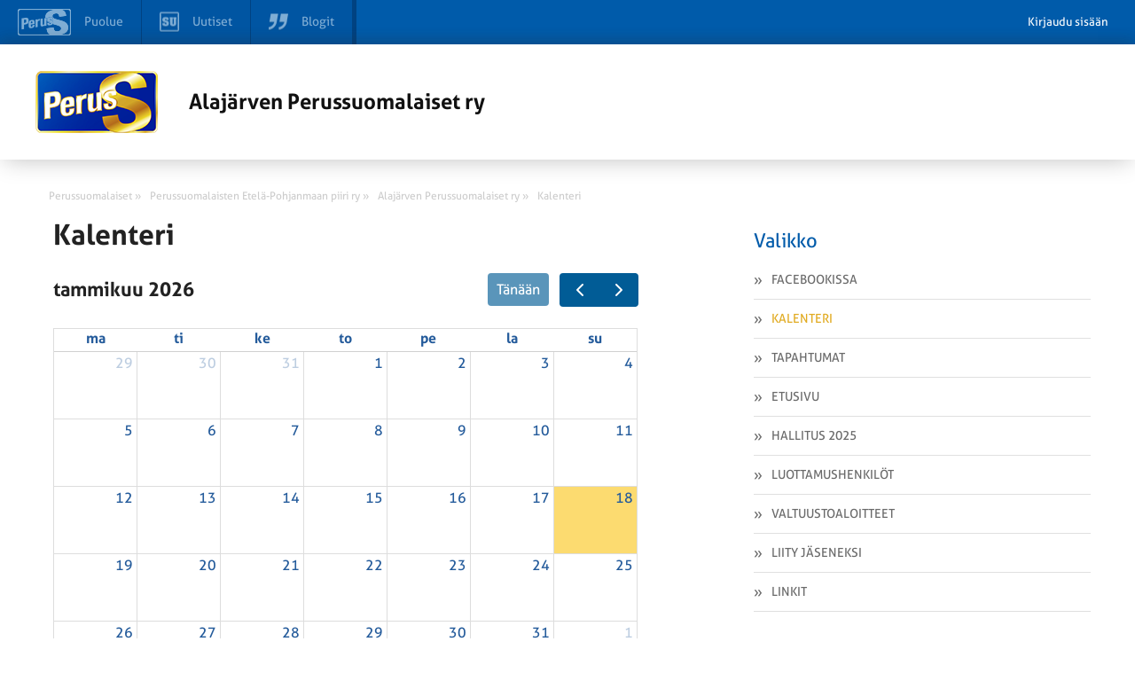

--- FILE ---
content_type: text/html; charset=UTF-8
request_url: https://alajarvi.perussuomalaiset.fi/kalenteri/
body_size: 7556
content:
<!DOCTYPE html>
<html>
<head>
	<meta charset="UTF-8">
	<title>Kalenteri - Alajärven Perussuomalaiset ry</title>
	<meta name='robots' content='index, follow, max-image-preview:large, max-snippet:-1, max-video-preview:-1' />

	<!-- This site is optimized with the Yoast SEO plugin v26.6 - https://yoast.com/wordpress/plugins/seo/ -->
	<title>Kalenteri - Alajärven Perussuomalaiset ry</title>
	<link rel="canonical" href="https://alajarvi.perussuomalaiset.fi/kalenteri/" />
	<script type="application/ld+json" class="yoast-schema-graph">{"@context":"https://schema.org","@graph":[{"@type":"WebPage","@id":"https://alajarvi.perussuomalaiset.fi/kalenteri/","url":"https://alajarvi.perussuomalaiset.fi/kalenteri/","name":"Kalenteri - Alajärven Perussuomalaiset ry","isPartOf":{"@id":"https://alajarvi.perussuomalaiset.fi/#website"},"datePublished":"2022-11-25T16:21:46+00:00","breadcrumb":{"@id":"https://alajarvi.perussuomalaiset.fi/kalenteri/#breadcrumb"},"inLanguage":"fi","potentialAction":[{"@type":"ReadAction","target":["https://alajarvi.perussuomalaiset.fi/kalenteri/"]}]},{"@type":"BreadcrumbList","@id":"https://alajarvi.perussuomalaiset.fi/kalenteri/#breadcrumb","itemListElement":[{"@type":"ListItem","position":1,"name":"Home","item":"https://alajarvi.perussuomalaiset.fi/"},{"@type":"ListItem","position":2,"name":"Kalenteri"}]},{"@type":"WebSite","@id":"https://alajarvi.perussuomalaiset.fi/#website","url":"https://alajarvi.perussuomalaiset.fi/","name":"Alajärven Perussuomalaiset ry","description":"Uusi Perussuomalaiset  -sivusto","potentialAction":[{"@type":"SearchAction","target":{"@type":"EntryPoint","urlTemplate":"https://alajarvi.perussuomalaiset.fi/?s={search_term_string}"},"query-input":{"@type":"PropertyValueSpecification","valueRequired":true,"valueName":"search_term_string"}}],"inLanguage":"fi"}]}</script>
	<!-- / Yoast SEO plugin. -->


<meta property="og:image" content="https://alajarvi.perussuomalaiset.fi/wp-content/themes/wp-piirisivusto/gfx/og-share-image.png" /><link rel='dns-prefetch' href='//tunnistus.perussuomalaiset.fi' />
<link rel='dns-prefetch' href='//code.jquery.com' />
<link rel='dns-prefetch' href='//fonts.googleapis.com' />
<link rel="alternate" title="oEmbed (JSON)" type="application/json+oembed" href="https://alajarvi.perussuomalaiset.fi/wp-json/oembed/1.0/embed?url=https%3A%2F%2Falajarvi.perussuomalaiset.fi%2Fkalenteri%2F" />
<link rel="alternate" title="oEmbed (XML)" type="text/xml+oembed" href="https://alajarvi.perussuomalaiset.fi/wp-json/oembed/1.0/embed?url=https%3A%2F%2Falajarvi.perussuomalaiset.fi%2Fkalenteri%2F&#038;format=xml" />
<style id='wp-img-auto-sizes-contain-inline-css' type='text/css'>
img:is([sizes=auto i],[sizes^="auto," i]){contain-intrinsic-size:3000px 1500px}
/*# sourceURL=wp-img-auto-sizes-contain-inline-css */
</style>
<link rel='stylesheet' id='gw-events-styles-css' href='https://alajarvi.perussuomalaiset.fi/wp-content/plugins/wp-gw-event-manager/includes/Assets/css/gw-events-styles.css?ver=6.9' type='text/css' media='all' />
<link rel='stylesheet' id='style-css' href='https://alajarvi.perussuomalaiset.fi/wp-content/themes/wp-piirisivusto/style.css?ver=6.9' type='text/css' media='all' />
<style id='wp-emoji-styles-inline-css' type='text/css'>

	img.wp-smiley, img.emoji {
		display: inline !important;
		border: none !important;
		box-shadow: none !important;
		height: 1em !important;
		width: 1em !important;
		margin: 0 0.07em !important;
		vertical-align: -0.1em !important;
		background: none !important;
		padding: 0 !important;
	}
/*# sourceURL=wp-emoji-styles-inline-css */
</style>
<style id='wp-block-library-inline-css' type='text/css'>
:root{--wp-block-synced-color:#7a00df;--wp-block-synced-color--rgb:122,0,223;--wp-bound-block-color:var(--wp-block-synced-color);--wp-editor-canvas-background:#ddd;--wp-admin-theme-color:#007cba;--wp-admin-theme-color--rgb:0,124,186;--wp-admin-theme-color-darker-10:#006ba1;--wp-admin-theme-color-darker-10--rgb:0,107,160.5;--wp-admin-theme-color-darker-20:#005a87;--wp-admin-theme-color-darker-20--rgb:0,90,135;--wp-admin-border-width-focus:2px}@media (min-resolution:192dpi){:root{--wp-admin-border-width-focus:1.5px}}.wp-element-button{cursor:pointer}:root .has-very-light-gray-background-color{background-color:#eee}:root .has-very-dark-gray-background-color{background-color:#313131}:root .has-very-light-gray-color{color:#eee}:root .has-very-dark-gray-color{color:#313131}:root .has-vivid-green-cyan-to-vivid-cyan-blue-gradient-background{background:linear-gradient(135deg,#00d084,#0693e3)}:root .has-purple-crush-gradient-background{background:linear-gradient(135deg,#34e2e4,#4721fb 50%,#ab1dfe)}:root .has-hazy-dawn-gradient-background{background:linear-gradient(135deg,#faaca8,#dad0ec)}:root .has-subdued-olive-gradient-background{background:linear-gradient(135deg,#fafae1,#67a671)}:root .has-atomic-cream-gradient-background{background:linear-gradient(135deg,#fdd79a,#004a59)}:root .has-nightshade-gradient-background{background:linear-gradient(135deg,#330968,#31cdcf)}:root .has-midnight-gradient-background{background:linear-gradient(135deg,#020381,#2874fc)}:root{--wp--preset--font-size--normal:16px;--wp--preset--font-size--huge:42px}.has-regular-font-size{font-size:1em}.has-larger-font-size{font-size:2.625em}.has-normal-font-size{font-size:var(--wp--preset--font-size--normal)}.has-huge-font-size{font-size:var(--wp--preset--font-size--huge)}.has-text-align-center{text-align:center}.has-text-align-left{text-align:left}.has-text-align-right{text-align:right}.has-fit-text{white-space:nowrap!important}#end-resizable-editor-section{display:none}.aligncenter{clear:both}.items-justified-left{justify-content:flex-start}.items-justified-center{justify-content:center}.items-justified-right{justify-content:flex-end}.items-justified-space-between{justify-content:space-between}.screen-reader-text{border:0;clip-path:inset(50%);height:1px;margin:-1px;overflow:hidden;padding:0;position:absolute;width:1px;word-wrap:normal!important}.screen-reader-text:focus{background-color:#ddd;clip-path:none;color:#444;display:block;font-size:1em;height:auto;left:5px;line-height:normal;padding:15px 23px 14px;text-decoration:none;top:5px;width:auto;z-index:100000}html :where(.has-border-color){border-style:solid}html :where([style*=border-top-color]){border-top-style:solid}html :where([style*=border-right-color]){border-right-style:solid}html :where([style*=border-bottom-color]){border-bottom-style:solid}html :where([style*=border-left-color]){border-left-style:solid}html :where([style*=border-width]){border-style:solid}html :where([style*=border-top-width]){border-top-style:solid}html :where([style*=border-right-width]){border-right-style:solid}html :where([style*=border-bottom-width]){border-bottom-style:solid}html :where([style*=border-left-width]){border-left-style:solid}html :where(img[class*=wp-image-]){height:auto;max-width:100%}:where(figure){margin:0 0 1em}html :where(.is-position-sticky){--wp-admin--admin-bar--position-offset:var(--wp-admin--admin-bar--height,0px)}@media screen and (max-width:600px){html :where(.is-position-sticky){--wp-admin--admin-bar--position-offset:0px}}
/*wp_block_styles_on_demand_placeholder:696ca2df9028a*/
/*# sourceURL=wp-block-library-inline-css */
</style>
<style id='classic-theme-styles-inline-css' type='text/css'>
/*! This file is auto-generated */
.wp-block-button__link{color:#fff;background-color:#32373c;border-radius:9999px;box-shadow:none;text-decoration:none;padding:calc(.667em + 2px) calc(1.333em + 2px);font-size:1.125em}.wp-block-file__button{background:#32373c;color:#fff;text-decoration:none}
/*# sourceURL=/wp-includes/css/classic-themes.min.css */
</style>
<link rel='stylesheet' id='rcrumbs_style-css' href='https://alajarvi.perussuomalaiset.fi/wp-content/themes/wp-piirisivusto/jquery.rcrumbs.css?ver=6.9' type='text/css' media='all' />
<link rel='stylesheet' id='opensans-css' href='//fonts.googleapis.com/css?family=Open+Sans%3A400italic%2C400%2C300%2C700&#038;ver=6.9' type='text/css' media='all' />
<link rel='stylesheet' id='calendar-main-css' href='https://alajarvi.perussuomalaiset.fi/wp-content/themes/wp-piirisivusto/calendar-main.css?ver=6.9' type='text/css' media='all' />
<script type="text/javascript" src="//code.jquery.com/jquery-1.10.2.min.js?ver=1.10.2" id="jquery-js"></script>
<script type="text/javascript" id="top-bar-plugin-client-js-js-extra">
/* <![CDATA[ */
var auth = {"login":"0","login_url":"https://www.perussuomalaiset.fi/wp-login.php?action=login&redirect_to=https%3A%2F%2Falajarvi.perussuomalaiset.fi%2Fkalenteri%2F","logout_url":"https://alajarvi.perussuomalaiset.fi/wp-login.php?action=logout&redirect_to=https%3A%2F%2Ftunnistus.perussuomalaiset.fi%2Fauth%2Flogout%2F%3Fredirect_to%3Dhttps%253A%252F%252Falajarvi.perussuomalaiset.fi%252Fkalenteri%252F&_wpnonce=b748cd5ce6","base_url":"https://alajarvi.perussuomalaiset.fi/","redirect_to":"https://www.perussuomalaiset.fi/wp-admin?redirect_to=https%3A%2F%2Falajarvi.perussuomalaiset.fi%2Fkalenteri%2F"};
//# sourceURL=top-bar-plugin-client-js-js-extra
/* ]]> */
</script>
<script type="text/javascript" src="https://alajarvi.perussuomalaiset.fi/wp-content/plugins/ps-tunnus/js/client.js?ver=0.1" id="top-bar-plugin-client-js-js"></script>
<script type="text/javascript" src="https://tunnistus.perussuomalaiset.fi/js/top-bar/bar.js?ver=0.1" id="top-bar-plugin-js-js" defer></script>
<script type="text/javascript" id="pw-script-js-extra">
/* <![CDATA[ */
var ajaxurlvars = {"ajax_url":"https://alajarvi.perussuomalaiset.fi/wp-admin/admin-ajax.php"};
//# sourceURL=pw-script-js-extra
/* ]]> */
</script>
<script type="text/javascript" src="https://alajarvi.perussuomalaiset.fi/wp-content/themes/wp-piirisivusto/test.js?ver=6.9" id="pw-script-js"></script>
<script type="text/javascript" src="https://alajarvi.perussuomalaiset.fi/wp-content/themes/wp-piirisivusto/js/Hyphenator.js?ver=6.9" id="hyphenator-js"></script>
<script type="text/javascript" src="https://alajarvi.perussuomalaiset.fi/wp-content/themes/wp-piirisivusto/js/hyphenator-run.js?ver=6.9" id="hyphenator-run-js"></script>
<script type="text/javascript" src="https://alajarvi.perussuomalaiset.fi/wp-content/themes/wp-piirisivusto/js/html5.min.js?ver=6.9" id="html5-js"></script>
<script type="text/javascript" src="https://alajarvi.perussuomalaiset.fi/wp-content/themes/wp-piirisivusto/js/jquery.rcrumbs.js?ver=1.0" id="rcrumbs-js"></script>
<script type="text/javascript" src="https://alajarvi.perussuomalaiset.fi/wp-content/themes/wp-piirisivusto/js/main.js?ver=1.0" id="main-js"></script>
<script type="text/javascript" src="https://alajarvi.perussuomalaiset.fi/wp-content/themes/wp-piirisivusto/js/calendar-main.js?ver=6.9" id="calendar-main-js"></script>
<link rel="https://api.w.org/" href="https://alajarvi.perussuomalaiset.fi/wp-json/" /><link rel="alternate" title="JSON" type="application/json" href="https://alajarvi.perussuomalaiset.fi/wp-json/wp/v2/pages/82457" /><link rel='shortlink' href='https://alajarvi.perussuomalaiset.fi/?p=82457' />
<!-- Analytics by WP Statistics - https://wp-statistics.com -->
<script type="text/javascript" src="https://maps.googleapis.com/maps/api/js?language=fi&amp;ver=6.0.2&amp;key=AIzaSyBzSZ8dwo8OLZ4bfvRPAPYEcJwdpNtUkq4&loading=async&libraries=marker" id="gmaps-js"></script>	<meta name="viewport" content="width=device-width, initial-scale=1.0, maximum-scale=1.0, user-scalable=no">
	<meta http-equiv="cleartype" content="on">
	<meta http-equiv="X-UA-Compatible" content="IE=edge,chrome=1">
	<link rel="shortcut icon" href="https://alajarvi.perussuomalaiset.fi/wp-content/uploads/favicon.ico" />
</head>
	<body class="wp-singular page-template page-template-gw-events-manager-archive-calendar-template page-template-gw-events-manager-archive-calendar-template-php page page-id-82457 wp-theme-wp-piirisivusto">
	

		
		<section id="wrapper">

			<header class="row header">
				<div class="container">
					<div class="col-24-wide col-m-24 col-s-24-wide col-xs-24-wide">
						<div class="ps-hero">
							<a href="https://alajarvi.perussuomalaiset.fi">
																	<img id="pslogo" src="https://alajarvi.perussuomalaiset.fi/wp-content/themes/wp-piirisivusto/gfx/ps-logous.png" alt="" />
															</a>
							<a href="https://alajarvi.perussuomalaiset.fi" class="ps-hero-heading">
								<h2>Alajärven Perussuomalaiset ry </h2>
							</a>
							<button class="visible nav-toggle alignright lines-button close col-hide col-show-m col-show-s col-show-xs" type="button" role="button" aria-label="Toggle Navigation">
								<span class="lines"></span>
							</button>
						</div>
					</div>
				</div>
			
		</header>

		<section id="body" class="container">

			<section id="breadcrumb" class="col-24">
				<ul>
					<li><a href="https://www.perussuomalaiset.fi"><span class="divider" >Perussuomalaiset &raquo;</span></a></li><li><a href="http://etela-pohjanmaa.perussuomalaiset.fi"><span class="divider" >Perussuomalaisten Etelä-Pohjanmaan piiri ry &raquo;</span></a></li><li><a href="http://alajarvi.perussuomalaiset.fi"><span class="divider" >Alajärven Perussuomalaiset ry  &raquo;</span></a></li><li><a href="https://alajarvi.perussuomalaiset.fi/kalenteri/"><span class="last divider" >Kalenteri</span></a></li>				</ul>
			</section>

			<nav class="navigation col-hide-l col-hide-xl">

				<ul class="col-hide-s col-hide-xs col-hide-m  ">
<li >
    <a href="https://alajarvi.perussuomalaiset.fi/facebookissa/">
        <img src="https://alajarvi.perussuomalaiset.fi/wp-content/themes/wp-piirisivusto/gfx/menu_prefix.png" alt="" />
        Facebookissa    </a>
</li>


<li  class="active">
    <a href="https://alajarvi.perussuomalaiset.fi/kalenteri/">
        <img src="https://alajarvi.perussuomalaiset.fi/wp-content/themes/wp-piirisivusto/gfx/menu_prefix.png" alt="" />
        Kalenteri    </a>
</li>


<li >
    <a href="https://alajarvi.perussuomalaiset.fi/tapahtumat/">
        <img src="https://alajarvi.perussuomalaiset.fi/wp-content/themes/wp-piirisivusto/gfx/menu_prefix.png" alt="" />
        Tapahtumat    </a>
</li>


<li >
    <a href="https://alajarvi.perussuomalaiset.fi/">
        <img src="https://alajarvi.perussuomalaiset.fi/wp-content/themes/wp-piirisivusto/gfx/menu_prefix.png" alt="" />
        Etusivu    </a>
</li>


<li >
    <a href="https://alajarvi.perussuomalaiset.fi/hallitus/">
        <img src="https://alajarvi.perussuomalaiset.fi/wp-content/themes/wp-piirisivusto/gfx/menu_prefix.png" alt="" />
        Hallitus 2025    </a>
</li>


<li >
    <a href="https://alajarvi.perussuomalaiset.fi/luottamushenkilot/">
        <img src="https://alajarvi.perussuomalaiset.fi/wp-content/themes/wp-piirisivusto/gfx/menu_prefix.png" alt="" />
        Luottamushenkilöt    </a>
</li>


<li >
    <a href="https://alajarvi.perussuomalaiset.fi/valtuustoaloitteet/">
        <img src="https://alajarvi.perussuomalaiset.fi/wp-content/themes/wp-piirisivusto/gfx/menu_prefix.png" alt="" />
        Valtuustoaloitteet    </a>
</li>


<li >
    <a href="https://alajarvi.perussuomalaiset.fi/jasenyys/">
        <img src="https://alajarvi.perussuomalaiset.fi/wp-content/themes/wp-piirisivusto/gfx/menu_prefix.png" alt="" />
        Liity jäseneksi    </a>
</li>


<li >
    <a href="https://alajarvi.perussuomalaiset.fi/linkit/">
        <img src="https://alajarvi.perussuomalaiset.fi/wp-content/themes/wp-piirisivusto/gfx/menu_prefix.png" alt="" />
        Linkit    </a>
</li>

</ul>
			</nav>

			<section id="content" class="col-14 col-m-24 col-s-24-wide col-xs-24-wide sub-content" >
<div class="subpage-content gw-event-manager-ps-events-calendar col-24">
    <h1 class="subpage-header hyphenate">Kalenteri</h1>
    <div class="change-event-fetch-method" style="margin-bottom:25px; margin-top:25px;">
            </div>
    <div class="loader gw-events-loader-bar" style="display:none"></div>
    <div id='gw_calendar'></div>
    <p class="calendar-no-events">Tältä ajalta ei ole tapahtumia</p>
</div>

<div class="somebuttons">

<ul class="some-buttons right">
	<li class="facebook social-media-button">
		<a target="_blank" href="https://www.facebook.com/sharer.php?u=https%3A%2F%2Falajarvi.perussuomalaiset.fi%2Fkalenteri">
			<svg><use xlink:href="https://alajarvi.perussuomalaiset.fi/wp-content/themes/wp-piirisivusto/images/some_buttons.svg#facebook-share"></use></svg>
			<span>
				Jaa Facebookissa
			</span>
		</a>
	</li>
	<li class="twitter social-media-button">
		<a target="_blank" href="https://twitter.com/intent/tweet?text=Alaj%C3%A4rven+Perussuomalaiset+ry++%7C+Kalenteri&url=https%3A%2F%2Falajarvi.perussuomalaiset.fi%2Fkalenteri">
			<svg><use xlink:href="https://alajarvi.perussuomalaiset.fi/wp-content/themes/wp-piirisivusto/images/some_buttons.svg#twitter-share"></use></svg>
			<span>
				Jaa Twitterissä
			</span>
		</a>
	</li>
</ul>

</div>
		</section>
		<aside id="sidebar" class="col-8 col-l-offset-2 col-xl-offset-2 col-m-24 col-s-24-wide col-xs-24-wide">
	<nav class="col-hide-s col-hide-xs col-hide-m">
		<div class="title">
			<h2 class="yellow navbar-title">Valikko</h2>
			<div class="clear"></div>
		</div>
		<ul class="col-hide-s col-hide-xs col-hide-m  ">
<li >
    <a href="https://alajarvi.perussuomalaiset.fi/facebookissa/">
        <img src="https://alajarvi.perussuomalaiset.fi/wp-content/themes/wp-piirisivusto/gfx/menu_prefix.png" alt="" />
        Facebookissa    </a>
</li>


<li  class="active">
    <a href="https://alajarvi.perussuomalaiset.fi/kalenteri/">
        <img src="https://alajarvi.perussuomalaiset.fi/wp-content/themes/wp-piirisivusto/gfx/menu_prefix.png" alt="" />
        Kalenteri    </a>
</li>


<li >
    <a href="https://alajarvi.perussuomalaiset.fi/tapahtumat/">
        <img src="https://alajarvi.perussuomalaiset.fi/wp-content/themes/wp-piirisivusto/gfx/menu_prefix.png" alt="" />
        Tapahtumat    </a>
</li>


<li >
    <a href="https://alajarvi.perussuomalaiset.fi/">
        <img src="https://alajarvi.perussuomalaiset.fi/wp-content/themes/wp-piirisivusto/gfx/menu_prefix.png" alt="" />
        Etusivu    </a>
</li>


<li >
    <a href="https://alajarvi.perussuomalaiset.fi/hallitus/">
        <img src="https://alajarvi.perussuomalaiset.fi/wp-content/themes/wp-piirisivusto/gfx/menu_prefix.png" alt="" />
        Hallitus 2025    </a>
</li>


<li >
    <a href="https://alajarvi.perussuomalaiset.fi/luottamushenkilot/">
        <img src="https://alajarvi.perussuomalaiset.fi/wp-content/themes/wp-piirisivusto/gfx/menu_prefix.png" alt="" />
        Luottamushenkilöt    </a>
</li>


<li >
    <a href="https://alajarvi.perussuomalaiset.fi/valtuustoaloitteet/">
        <img src="https://alajarvi.perussuomalaiset.fi/wp-content/themes/wp-piirisivusto/gfx/menu_prefix.png" alt="" />
        Valtuustoaloitteet    </a>
</li>


<li >
    <a href="https://alajarvi.perussuomalaiset.fi/jasenyys/">
        <img src="https://alajarvi.perussuomalaiset.fi/wp-content/themes/wp-piirisivusto/gfx/menu_prefix.png" alt="" />
        Liity jäseneksi    </a>
</li>


<li >
    <a href="https://alajarvi.perussuomalaiset.fi/linkit/">
        <img src="https://alajarvi.perussuomalaiset.fi/wp-content/themes/wp-piirisivusto/gfx/menu_prefix.png" alt="" />
        Linkit    </a>
</li>

</ul>	</nav>


<section  class="front-su-most-popular">
	<header class="row title">
		<h2 class="col-24-wide col-s-24-wide col-xs-24-wide yellow sidebar-sub-header">Viimeisimmät uutiset</h2>
	</header>
	<div class="row news-rows">
		<div class="col-24-wide col-s-24-wide col-xs-24-wide">
			
<article class="col-24-wide ">

        <figure class="full-image-center">
        <img style="" src="https://media.suomenuutiset.fi/wp-content/uploads/2026/01/IMG_1878-scaled-e1767779158777.jpeg" alt="Metsästäjäliiton kysely: Susien määrä metsästyksen kiintiöalueilla vähintään kaksinkertainen verrattuna Luonnonvarakeskuksen arvioon">
    </figure>
        <div class="info">
        <header>
            <span class="date">18.1.2026</span>
                        <span class="category"><a href="https://www.suomenuutiset.fi/kategoria/politiikka" rel="external">Politiikka</a></span>
                    </header>

        <a href="https://www.suomenuutiset.fi/metsastajaliiton-kysely-susien-maara-metsastyksen-kiintioalueilla-vahintaan-kaksinkertainen-verrattuna-luonnonvarakeskuksen-arvioon/" rel="external">
            <h3 class="hyphenate">Metsästäjäliiton kysely: Susien määrä metsästyksen kiintiöalueilla vähintään kaksinkertainen verrattuna Luonnonvarakeskuksen arvioon</h3>
        </a>
    </div>

    </article>

<article class="col-24-wide ">

        <figure class="full-image-center">
        <img style="" src="https://media.suomenuutiset.fi/wp-content/uploads/2026/01/IMG_1927-scaled-e1768640759680.jpeg" alt="Brittihallitus aikoo korvata islamofobian uudella sanalla – edessä sanavapauden ongelma">
    </figure>
        <div class="info">
        <header>
            <span class="date">17.1.2026</span>
                        <span class="category"><a href="https://www.suomenuutiset.fi/kategoria/politiikka" rel="external">Politiikka</a></span>
                    </header>

        <a href="https://www.suomenuutiset.fi/brittihallitus-aikoo-korvata-islamofobian-uudella-sanalla-edessa-sanavapauden-ongelma/" rel="external">
            <h3 class="hyphenate">Brittihallitus aikoo korvata islamofobian uudella sanalla – edessä sanavapauden ongelma</h3>
        </a>
    </div>

    </article>

<article class="col-24-wide ">

        <figure class="full-image-center">
        <img style="" src="https://media.suomenuutiset.fi/wp-content/uploads/2026/01/IMG_1924.jpeg" alt="Antikainen: Kulttuurieliitin tekopyhyys – väärä kuva kaataa Miss Suomen, nyrkit eivät kaada räppäriä">
    </figure>
        <div class="info">
        <header>
            <span class="date">16.1.2026</span>
                        <span class="category"><a href="https://www.suomenuutiset.fi/kategoria/politiikka" rel="external">Politiikka</a></span>
                    </header>

        <a href="https://www.suomenuutiset.fi/antikainen-kulttuurieliitin-tekopyhyys-vaara-kuva-kaataa-miss-suomen-nyrkit-eivat-kaada-rapparia/" rel="external">
            <h3 class="hyphenate">Antikainen: Kulttuurieliitin tekopyhyys – väärä kuva kaataa Miss Suomen, nyrkit eivät kaada räppäriä</h3>
        </a>
    </div>

    </article>

<article class="col-24-wide ">

        <figure class="full-image-center">
        <img style="" src="https://media.suomenuutiset.fi/wp-content/uploads/2021/06/asuntojono.png" alt="Ulkomaalaistaustaisilla merkittävä yliedustus pääkaupunkiseudun vuokra-asunnoissa">
    </figure>
        <div class="info">
        <header>
            <span class="date">16.1.2026</span>
                        <span class="category"><a href="https://www.suomenuutiset.fi/kategoria/politiikka" rel="external">Politiikka</a></span>
                    </header>

        <a href="https://www.suomenuutiset.fi/ulkomaalaistaustaisilla-merkittava-yliedustus-paakaupunkiseudun-vuokra-asunnoissa/" rel="external">
            <h3 class="hyphenate">Ulkomaalaistaustaisilla merkittävä yliedustus pääkaupunkiseudun vuokra-asunnoissa</h3>
        </a>
    </div>

    </article>

<article class="col-24-wide ">

        <figure class="full-image-center">
        <img style="" src="https://media.suomenuutiset.fi/wp-content/uploads/2026/01/IMG_1921-scaled-e1768559819806.jpeg" alt="Ilotulitekielto jakaa eduskuntapuolueita – Mäkelä: ”Täyskielto olisi askel ei-toivottuun holhousyhteiskuntaan”">
    </figure>
        <div class="info">
        <header>
            <span class="date">16.1.2026</span>
                        <span class="category"><a href="https://www.suomenuutiset.fi/kategoria/politiikka" rel="external">Politiikka</a></span>
                    </header>

        <a href="https://www.suomenuutiset.fi/ilotulitekielto-jakaa-eduskuntapuolueita-makela-tayskielto-olisi-askel-ei-toivottuun-holhousyhteiskuntaan/" rel="external">
            <h3 class="hyphenate">Ilotulitekielto jakaa eduskuntapuolueita – Mäkelä: ”Täyskielto olisi askel ei-toivottuun holhousyhteiskuntaan”</h3>
        </a>
    </div>

    </article>
		</div>
	</div>
	<a class="side_more_news" href="https://www.suomenuutiset.fi">
			Lisää suomenuutiset.fi &#187;
	</a>
	<div class="clear"></div>
</section>


</aside>
		<div class="clear"></div>
		</section>
		<footer class="footer">
			<div  class="container">
				<h2>Alajärven Perussuomalaiset ry </h2><span><br /></span>						<script type="speculationrules">
{"prefetch":[{"source":"document","where":{"and":[{"href_matches":"/*"},{"not":{"href_matches":["/wp-*.php","/wp-admin/*","/wp-content/uploads/sites/172/*","/wp-content/*","/wp-content/plugins/*","/wp-content/themes/wp-piirisivusto/*","/*\\?(.+)"]}},{"not":{"selector_matches":"a[rel~=\"nofollow\"]"}},{"not":{"selector_matches":".no-prefetch, .no-prefetch a"}}]},"eagerness":"conservative"}]}
</script>
<script type="text/javascript" src="https://alajarvi.perussuomalaiset.fi/wp-content/plugins/wp-gw-event-manager/includes/Assets/js/gw-events.js?ver=1.0.0" id="gw-events-js"></script>
<script type="text/javascript" id="wp-statistics-tracker-js-extra">
/* <![CDATA[ */
var WP_Statistics_Tracker_Object = {"requestUrl":"https://alajarvi.perussuomalaiset.fi","ajaxUrl":"https://alajarvi.perussuomalaiset.fi/wp-admin/admin-ajax.php","hitParams":{"wp_statistics_hit":1,"source_type":"page","source_id":82457,"search_query":"","signature":"f0b554944d75a24c198f78623c1ca6fd","action":"wp_statistics_hit_record"},"option":{"dntEnabled":"","bypassAdBlockers":"1","consentIntegration":{"name":null,"status":[]},"isPreview":false,"userOnline":false,"trackAnonymously":false,"isWpConsentApiActive":false,"consentLevel":""},"isLegacyEventLoaded":"","customEventAjaxUrl":"https://alajarvi.perussuomalaiset.fi/wp-admin/admin-ajax.php?action=wp_statistics_custom_event&nonce=32f7afc486","onlineParams":{"wp_statistics_hit":1,"source_type":"page","source_id":82457,"search_query":"","signature":"f0b554944d75a24c198f78623c1ca6fd","action":"wp_statistics_online_check"},"jsCheckTime":"60000","isConsoleVerbose":"1"};
//# sourceURL=wp-statistics-tracker-js-extra
/* ]]> */
</script>
<script type="text/javascript" src="https://alajarvi.perussuomalaiset.fi/?1c8d14=585eeef212.js&amp;ver=14.16" id="wp-statistics-tracker-js"></script>
<script id="wp-emoji-settings" type="application/json">
{"baseUrl":"https://s.w.org/images/core/emoji/17.0.2/72x72/","ext":".png","svgUrl":"https://s.w.org/images/core/emoji/17.0.2/svg/","svgExt":".svg","source":{"concatemoji":"https://alajarvi.perussuomalaiset.fi/wp-includes/js/wp-emoji-release.min.js?ver=6.9"}}
</script>
<script type="module">
/* <![CDATA[ */
/*! This file is auto-generated */
const a=JSON.parse(document.getElementById("wp-emoji-settings").textContent),o=(window._wpemojiSettings=a,"wpEmojiSettingsSupports"),s=["flag","emoji"];function i(e){try{var t={supportTests:e,timestamp:(new Date).valueOf()};sessionStorage.setItem(o,JSON.stringify(t))}catch(e){}}function c(e,t,n){e.clearRect(0,0,e.canvas.width,e.canvas.height),e.fillText(t,0,0);t=new Uint32Array(e.getImageData(0,0,e.canvas.width,e.canvas.height).data);e.clearRect(0,0,e.canvas.width,e.canvas.height),e.fillText(n,0,0);const a=new Uint32Array(e.getImageData(0,0,e.canvas.width,e.canvas.height).data);return t.every((e,t)=>e===a[t])}function p(e,t){e.clearRect(0,0,e.canvas.width,e.canvas.height),e.fillText(t,0,0);var n=e.getImageData(16,16,1,1);for(let e=0;e<n.data.length;e++)if(0!==n.data[e])return!1;return!0}function u(e,t,n,a){switch(t){case"flag":return n(e,"\ud83c\udff3\ufe0f\u200d\u26a7\ufe0f","\ud83c\udff3\ufe0f\u200b\u26a7\ufe0f")?!1:!n(e,"\ud83c\udde8\ud83c\uddf6","\ud83c\udde8\u200b\ud83c\uddf6")&&!n(e,"\ud83c\udff4\udb40\udc67\udb40\udc62\udb40\udc65\udb40\udc6e\udb40\udc67\udb40\udc7f","\ud83c\udff4\u200b\udb40\udc67\u200b\udb40\udc62\u200b\udb40\udc65\u200b\udb40\udc6e\u200b\udb40\udc67\u200b\udb40\udc7f");case"emoji":return!a(e,"\ud83e\u1fac8")}return!1}function f(e,t,n,a){let r;const o=(r="undefined"!=typeof WorkerGlobalScope&&self instanceof WorkerGlobalScope?new OffscreenCanvas(300,150):document.createElement("canvas")).getContext("2d",{willReadFrequently:!0}),s=(o.textBaseline="top",o.font="600 32px Arial",{});return e.forEach(e=>{s[e]=t(o,e,n,a)}),s}function r(e){var t=document.createElement("script");t.src=e,t.defer=!0,document.head.appendChild(t)}a.supports={everything:!0,everythingExceptFlag:!0},new Promise(t=>{let n=function(){try{var e=JSON.parse(sessionStorage.getItem(o));if("object"==typeof e&&"number"==typeof e.timestamp&&(new Date).valueOf()<e.timestamp+604800&&"object"==typeof e.supportTests)return e.supportTests}catch(e){}return null}();if(!n){if("undefined"!=typeof Worker&&"undefined"!=typeof OffscreenCanvas&&"undefined"!=typeof URL&&URL.createObjectURL&&"undefined"!=typeof Blob)try{var e="postMessage("+f.toString()+"("+[JSON.stringify(s),u.toString(),c.toString(),p.toString()].join(",")+"));",a=new Blob([e],{type:"text/javascript"});const r=new Worker(URL.createObjectURL(a),{name:"wpTestEmojiSupports"});return void(r.onmessage=e=>{i(n=e.data),r.terminate(),t(n)})}catch(e){}i(n=f(s,u,c,p))}t(n)}).then(e=>{for(const n in e)a.supports[n]=e[n],a.supports.everything=a.supports.everything&&a.supports[n],"flag"!==n&&(a.supports.everythingExceptFlag=a.supports.everythingExceptFlag&&a.supports[n]);var t;a.supports.everythingExceptFlag=a.supports.everythingExceptFlag&&!a.supports.flag,a.supports.everything||((t=a.source||{}).concatemoji?r(t.concatemoji):t.wpemoji&&t.twemoji&&(r(t.twemoji),r(t.wpemoji)))});
//# sourceURL=https://alajarvi.perussuomalaiset.fi/wp-includes/js/wp-emoji-loader.min.js
/* ]]> */
</script>
			</div>
		</footer>
		<footer class="superfooter">
			<div class="container">
				<div class="col-24">
					<a href="https://www.perussuomalaiset.fi/">
						<img src="https://alajarvi.perussuomalaiset.fi/wp-content/themes/wp-piirisivusto/images/superfooter-ps-logo.png" alt="Alajärven Perussuomalaiset ry " />
					</a>
				</div>
			</div>
		</footer>
		</section>
	</body>
</html>


--- FILE ---
content_type: text/html; charset=UTF-8
request_url: https://alajarvi.perussuomalaiset.fi/kalenteri/
body_size: 7555
content:
<!DOCTYPE html>
<html>
<head>
	<meta charset="UTF-8">
	<title>Kalenteri - Alajärven Perussuomalaiset ry</title>
	<meta name='robots' content='index, follow, max-image-preview:large, max-snippet:-1, max-video-preview:-1' />

	<!-- This site is optimized with the Yoast SEO plugin v26.6 - https://yoast.com/wordpress/plugins/seo/ -->
	<title>Kalenteri - Alajärven Perussuomalaiset ry</title>
	<link rel="canonical" href="https://alajarvi.perussuomalaiset.fi/kalenteri/" />
	<script type="application/ld+json" class="yoast-schema-graph">{"@context":"https://schema.org","@graph":[{"@type":"WebPage","@id":"https://alajarvi.perussuomalaiset.fi/kalenteri/","url":"https://alajarvi.perussuomalaiset.fi/kalenteri/","name":"Kalenteri - Alajärven Perussuomalaiset ry","isPartOf":{"@id":"https://alajarvi.perussuomalaiset.fi/#website"},"datePublished":"2022-11-25T16:21:46+00:00","breadcrumb":{"@id":"https://alajarvi.perussuomalaiset.fi/kalenteri/#breadcrumb"},"inLanguage":"fi","potentialAction":[{"@type":"ReadAction","target":["https://alajarvi.perussuomalaiset.fi/kalenteri/"]}]},{"@type":"BreadcrumbList","@id":"https://alajarvi.perussuomalaiset.fi/kalenteri/#breadcrumb","itemListElement":[{"@type":"ListItem","position":1,"name":"Home","item":"https://alajarvi.perussuomalaiset.fi/"},{"@type":"ListItem","position":2,"name":"Kalenteri"}]},{"@type":"WebSite","@id":"https://alajarvi.perussuomalaiset.fi/#website","url":"https://alajarvi.perussuomalaiset.fi/","name":"Alajärven Perussuomalaiset ry","description":"Uusi Perussuomalaiset  -sivusto","potentialAction":[{"@type":"SearchAction","target":{"@type":"EntryPoint","urlTemplate":"https://alajarvi.perussuomalaiset.fi/?s={search_term_string}"},"query-input":{"@type":"PropertyValueSpecification","valueRequired":true,"valueName":"search_term_string"}}],"inLanguage":"fi"}]}</script>
	<!-- / Yoast SEO plugin. -->


<meta property="og:image" content="https://alajarvi.perussuomalaiset.fi/wp-content/themes/wp-piirisivusto/gfx/og-share-image.png" /><link rel='dns-prefetch' href='//tunnistus.perussuomalaiset.fi' />
<link rel='dns-prefetch' href='//code.jquery.com' />
<link rel='dns-prefetch' href='//fonts.googleapis.com' />
<link rel="alternate" title="oEmbed (JSON)" type="application/json+oembed" href="https://alajarvi.perussuomalaiset.fi/wp-json/oembed/1.0/embed?url=https%3A%2F%2Falajarvi.perussuomalaiset.fi%2Fkalenteri%2F" />
<link rel="alternate" title="oEmbed (XML)" type="text/xml+oembed" href="https://alajarvi.perussuomalaiset.fi/wp-json/oembed/1.0/embed?url=https%3A%2F%2Falajarvi.perussuomalaiset.fi%2Fkalenteri%2F&#038;format=xml" />
<style id='wp-img-auto-sizes-contain-inline-css' type='text/css'>
img:is([sizes=auto i],[sizes^="auto," i]){contain-intrinsic-size:3000px 1500px}
/*# sourceURL=wp-img-auto-sizes-contain-inline-css */
</style>
<link rel='stylesheet' id='gw-events-styles-css' href='https://alajarvi.perussuomalaiset.fi/wp-content/plugins/wp-gw-event-manager/includes/Assets/css/gw-events-styles.css?ver=6.9' type='text/css' media='all' />
<link rel='stylesheet' id='style-css' href='https://alajarvi.perussuomalaiset.fi/wp-content/themes/wp-piirisivusto/style.css?ver=6.9' type='text/css' media='all' />
<style id='wp-emoji-styles-inline-css' type='text/css'>

	img.wp-smiley, img.emoji {
		display: inline !important;
		border: none !important;
		box-shadow: none !important;
		height: 1em !important;
		width: 1em !important;
		margin: 0 0.07em !important;
		vertical-align: -0.1em !important;
		background: none !important;
		padding: 0 !important;
	}
/*# sourceURL=wp-emoji-styles-inline-css */
</style>
<style id='wp-block-library-inline-css' type='text/css'>
:root{--wp-block-synced-color:#7a00df;--wp-block-synced-color--rgb:122,0,223;--wp-bound-block-color:var(--wp-block-synced-color);--wp-editor-canvas-background:#ddd;--wp-admin-theme-color:#007cba;--wp-admin-theme-color--rgb:0,124,186;--wp-admin-theme-color-darker-10:#006ba1;--wp-admin-theme-color-darker-10--rgb:0,107,160.5;--wp-admin-theme-color-darker-20:#005a87;--wp-admin-theme-color-darker-20--rgb:0,90,135;--wp-admin-border-width-focus:2px}@media (min-resolution:192dpi){:root{--wp-admin-border-width-focus:1.5px}}.wp-element-button{cursor:pointer}:root .has-very-light-gray-background-color{background-color:#eee}:root .has-very-dark-gray-background-color{background-color:#313131}:root .has-very-light-gray-color{color:#eee}:root .has-very-dark-gray-color{color:#313131}:root .has-vivid-green-cyan-to-vivid-cyan-blue-gradient-background{background:linear-gradient(135deg,#00d084,#0693e3)}:root .has-purple-crush-gradient-background{background:linear-gradient(135deg,#34e2e4,#4721fb 50%,#ab1dfe)}:root .has-hazy-dawn-gradient-background{background:linear-gradient(135deg,#faaca8,#dad0ec)}:root .has-subdued-olive-gradient-background{background:linear-gradient(135deg,#fafae1,#67a671)}:root .has-atomic-cream-gradient-background{background:linear-gradient(135deg,#fdd79a,#004a59)}:root .has-nightshade-gradient-background{background:linear-gradient(135deg,#330968,#31cdcf)}:root .has-midnight-gradient-background{background:linear-gradient(135deg,#020381,#2874fc)}:root{--wp--preset--font-size--normal:16px;--wp--preset--font-size--huge:42px}.has-regular-font-size{font-size:1em}.has-larger-font-size{font-size:2.625em}.has-normal-font-size{font-size:var(--wp--preset--font-size--normal)}.has-huge-font-size{font-size:var(--wp--preset--font-size--huge)}.has-text-align-center{text-align:center}.has-text-align-left{text-align:left}.has-text-align-right{text-align:right}.has-fit-text{white-space:nowrap!important}#end-resizable-editor-section{display:none}.aligncenter{clear:both}.items-justified-left{justify-content:flex-start}.items-justified-center{justify-content:center}.items-justified-right{justify-content:flex-end}.items-justified-space-between{justify-content:space-between}.screen-reader-text{border:0;clip-path:inset(50%);height:1px;margin:-1px;overflow:hidden;padding:0;position:absolute;width:1px;word-wrap:normal!important}.screen-reader-text:focus{background-color:#ddd;clip-path:none;color:#444;display:block;font-size:1em;height:auto;left:5px;line-height:normal;padding:15px 23px 14px;text-decoration:none;top:5px;width:auto;z-index:100000}html :where(.has-border-color){border-style:solid}html :where([style*=border-top-color]){border-top-style:solid}html :where([style*=border-right-color]){border-right-style:solid}html :where([style*=border-bottom-color]){border-bottom-style:solid}html :where([style*=border-left-color]){border-left-style:solid}html :where([style*=border-width]){border-style:solid}html :where([style*=border-top-width]){border-top-style:solid}html :where([style*=border-right-width]){border-right-style:solid}html :where([style*=border-bottom-width]){border-bottom-style:solid}html :where([style*=border-left-width]){border-left-style:solid}html :where(img[class*=wp-image-]){height:auto;max-width:100%}:where(figure){margin:0 0 1em}html :where(.is-position-sticky){--wp-admin--admin-bar--position-offset:var(--wp-admin--admin-bar--height,0px)}@media screen and (max-width:600px){html :where(.is-position-sticky){--wp-admin--admin-bar--position-offset:0px}}
/*wp_block_styles_on_demand_placeholder:696ca2e35745c*/
/*# sourceURL=wp-block-library-inline-css */
</style>
<style id='classic-theme-styles-inline-css' type='text/css'>
/*! This file is auto-generated */
.wp-block-button__link{color:#fff;background-color:#32373c;border-radius:9999px;box-shadow:none;text-decoration:none;padding:calc(.667em + 2px) calc(1.333em + 2px);font-size:1.125em}.wp-block-file__button{background:#32373c;color:#fff;text-decoration:none}
/*# sourceURL=/wp-includes/css/classic-themes.min.css */
</style>
<link rel='stylesheet' id='rcrumbs_style-css' href='https://alajarvi.perussuomalaiset.fi/wp-content/themes/wp-piirisivusto/jquery.rcrumbs.css?ver=6.9' type='text/css' media='all' />
<link rel='stylesheet' id='opensans-css' href='//fonts.googleapis.com/css?family=Open+Sans%3A400italic%2C400%2C300%2C700&#038;ver=6.9' type='text/css' media='all' />
<link rel='stylesheet' id='calendar-main-css' href='https://alajarvi.perussuomalaiset.fi/wp-content/themes/wp-piirisivusto/calendar-main.css?ver=6.9' type='text/css' media='all' />
<script type="text/javascript" src="//code.jquery.com/jquery-1.10.2.min.js?ver=1.10.2" id="jquery-js"></script>
<script type="text/javascript" id="top-bar-plugin-client-js-js-extra">
/* <![CDATA[ */
var auth = {"login":"0","login_url":"https://www.perussuomalaiset.fi/wp-login.php?action=login&redirect_to=https%3A%2F%2Falajarvi.perussuomalaiset.fi%2Fkalenteri%2F","logout_url":"https://alajarvi.perussuomalaiset.fi/wp-login.php?action=logout&redirect_to=https%3A%2F%2Ftunnistus.perussuomalaiset.fi%2Fauth%2Flogout%2F%3Fredirect_to%3Dhttps%253A%252F%252Falajarvi.perussuomalaiset.fi%252Fkalenteri%252F&_wpnonce=b748cd5ce6","base_url":"https://alajarvi.perussuomalaiset.fi/","redirect_to":"https://www.perussuomalaiset.fi/wp-admin?redirect_to=https%3A%2F%2Falajarvi.perussuomalaiset.fi%2Fkalenteri%2F"};
//# sourceURL=top-bar-plugin-client-js-js-extra
/* ]]> */
</script>
<script type="text/javascript" src="https://alajarvi.perussuomalaiset.fi/wp-content/plugins/ps-tunnus/js/client.js?ver=0.1" id="top-bar-plugin-client-js-js"></script>
<script type="text/javascript" src="https://tunnistus.perussuomalaiset.fi/js/top-bar/bar.js?ver=0.1" id="top-bar-plugin-js-js" defer></script>
<script type="text/javascript" id="pw-script-js-extra">
/* <![CDATA[ */
var ajaxurlvars = {"ajax_url":"https://alajarvi.perussuomalaiset.fi/wp-admin/admin-ajax.php"};
//# sourceURL=pw-script-js-extra
/* ]]> */
</script>
<script type="text/javascript" src="https://alajarvi.perussuomalaiset.fi/wp-content/themes/wp-piirisivusto/test.js?ver=6.9" id="pw-script-js"></script>
<script type="text/javascript" src="https://alajarvi.perussuomalaiset.fi/wp-content/themes/wp-piirisivusto/js/Hyphenator.js?ver=6.9" id="hyphenator-js"></script>
<script type="text/javascript" src="https://alajarvi.perussuomalaiset.fi/wp-content/themes/wp-piirisivusto/js/hyphenator-run.js?ver=6.9" id="hyphenator-run-js"></script>
<script type="text/javascript" src="https://alajarvi.perussuomalaiset.fi/wp-content/themes/wp-piirisivusto/js/html5.min.js?ver=6.9" id="html5-js"></script>
<script type="text/javascript" src="https://alajarvi.perussuomalaiset.fi/wp-content/themes/wp-piirisivusto/js/jquery.rcrumbs.js?ver=1.0" id="rcrumbs-js"></script>
<script type="text/javascript" src="https://alajarvi.perussuomalaiset.fi/wp-content/themes/wp-piirisivusto/js/main.js?ver=1.0" id="main-js"></script>
<script type="text/javascript" src="https://alajarvi.perussuomalaiset.fi/wp-content/themes/wp-piirisivusto/js/calendar-main.js?ver=6.9" id="calendar-main-js"></script>
<link rel="https://api.w.org/" href="https://alajarvi.perussuomalaiset.fi/wp-json/" /><link rel="alternate" title="JSON" type="application/json" href="https://alajarvi.perussuomalaiset.fi/wp-json/wp/v2/pages/82457" /><link rel='shortlink' href='https://alajarvi.perussuomalaiset.fi/?p=82457' />
<!-- Analytics by WP Statistics - https://wp-statistics.com -->
<script type="text/javascript" src="https://maps.googleapis.com/maps/api/js?language=fi&amp;ver=6.0.2&amp;key=AIzaSyBzSZ8dwo8OLZ4bfvRPAPYEcJwdpNtUkq4&loading=async&libraries=marker" id="gmaps-js"></script>	<meta name="viewport" content="width=device-width, initial-scale=1.0, maximum-scale=1.0, user-scalable=no">
	<meta http-equiv="cleartype" content="on">
	<meta http-equiv="X-UA-Compatible" content="IE=edge,chrome=1">
	<link rel="shortcut icon" href="https://alajarvi.perussuomalaiset.fi/wp-content/uploads/favicon.ico" />
</head>
	<body class="wp-singular page-template page-template-gw-events-manager-archive-calendar-template page-template-gw-events-manager-archive-calendar-template-php page page-id-82457 wp-theme-wp-piirisivusto">
	

		
		<section id="wrapper">

			<header class="row header">
				<div class="container">
					<div class="col-24-wide col-m-24 col-s-24-wide col-xs-24-wide">
						<div class="ps-hero">
							<a href="https://alajarvi.perussuomalaiset.fi">
																	<img id="pslogo" src="https://alajarvi.perussuomalaiset.fi/wp-content/themes/wp-piirisivusto/gfx/ps-logous.png" alt="" />
															</a>
							<a href="https://alajarvi.perussuomalaiset.fi" class="ps-hero-heading">
								<h2>Alajärven Perussuomalaiset ry </h2>
							</a>
							<button class="visible nav-toggle alignright lines-button close col-hide col-show-m col-show-s col-show-xs" type="button" role="button" aria-label="Toggle Navigation">
								<span class="lines"></span>
							</button>
						</div>
					</div>
				</div>
			
		</header>

		<section id="body" class="container">

			<section id="breadcrumb" class="col-24">
				<ul>
					<li><a href="https://www.perussuomalaiset.fi"><span class="divider" >Perussuomalaiset &raquo;</span></a></li><li><a href="http://etela-pohjanmaa.perussuomalaiset.fi"><span class="divider" >Perussuomalaisten Etelä-Pohjanmaan piiri ry &raquo;</span></a></li><li><a href="http://alajarvi.perussuomalaiset.fi"><span class="divider" >Alajärven Perussuomalaiset ry  &raquo;</span></a></li><li><a href="https://alajarvi.perussuomalaiset.fi/kalenteri/"><span class="last divider" >Kalenteri</span></a></li>				</ul>
			</section>

			<nav class="navigation col-hide-l col-hide-xl">

				<ul class="col-hide-s col-hide-xs col-hide-m  ">
<li >
    <a href="https://alajarvi.perussuomalaiset.fi/facebookissa/">
        <img src="https://alajarvi.perussuomalaiset.fi/wp-content/themes/wp-piirisivusto/gfx/menu_prefix.png" alt="" />
        Facebookissa    </a>
</li>


<li  class="active">
    <a href="https://alajarvi.perussuomalaiset.fi/kalenteri/">
        <img src="https://alajarvi.perussuomalaiset.fi/wp-content/themes/wp-piirisivusto/gfx/menu_prefix.png" alt="" />
        Kalenteri    </a>
</li>


<li >
    <a href="https://alajarvi.perussuomalaiset.fi/tapahtumat/">
        <img src="https://alajarvi.perussuomalaiset.fi/wp-content/themes/wp-piirisivusto/gfx/menu_prefix.png" alt="" />
        Tapahtumat    </a>
</li>


<li >
    <a href="https://alajarvi.perussuomalaiset.fi/">
        <img src="https://alajarvi.perussuomalaiset.fi/wp-content/themes/wp-piirisivusto/gfx/menu_prefix.png" alt="" />
        Etusivu    </a>
</li>


<li >
    <a href="https://alajarvi.perussuomalaiset.fi/hallitus/">
        <img src="https://alajarvi.perussuomalaiset.fi/wp-content/themes/wp-piirisivusto/gfx/menu_prefix.png" alt="" />
        Hallitus 2025    </a>
</li>


<li >
    <a href="https://alajarvi.perussuomalaiset.fi/luottamushenkilot/">
        <img src="https://alajarvi.perussuomalaiset.fi/wp-content/themes/wp-piirisivusto/gfx/menu_prefix.png" alt="" />
        Luottamushenkilöt    </a>
</li>


<li >
    <a href="https://alajarvi.perussuomalaiset.fi/valtuustoaloitteet/">
        <img src="https://alajarvi.perussuomalaiset.fi/wp-content/themes/wp-piirisivusto/gfx/menu_prefix.png" alt="" />
        Valtuustoaloitteet    </a>
</li>


<li >
    <a href="https://alajarvi.perussuomalaiset.fi/jasenyys/">
        <img src="https://alajarvi.perussuomalaiset.fi/wp-content/themes/wp-piirisivusto/gfx/menu_prefix.png" alt="" />
        Liity jäseneksi    </a>
</li>


<li >
    <a href="https://alajarvi.perussuomalaiset.fi/linkit/">
        <img src="https://alajarvi.perussuomalaiset.fi/wp-content/themes/wp-piirisivusto/gfx/menu_prefix.png" alt="" />
        Linkit    </a>
</li>

</ul>
			</nav>

			<section id="content" class="col-14 col-m-24 col-s-24-wide col-xs-24-wide sub-content" >
<div class="subpage-content gw-event-manager-ps-events-calendar col-24">
    <h1 class="subpage-header hyphenate">Kalenteri</h1>
    <div class="change-event-fetch-method" style="margin-bottom:25px; margin-top:25px;">
            </div>
    <div class="loader gw-events-loader-bar" style="display:none"></div>
    <div id='gw_calendar'></div>
    <p class="calendar-no-events">Tältä ajalta ei ole tapahtumia</p>
</div>

<div class="somebuttons">

<ul class="some-buttons right">
	<li class="facebook social-media-button">
		<a target="_blank" href="https://www.facebook.com/sharer.php?u=https%3A%2F%2Falajarvi.perussuomalaiset.fi%2Fkalenteri">
			<svg><use xlink:href="https://alajarvi.perussuomalaiset.fi/wp-content/themes/wp-piirisivusto/images/some_buttons.svg#facebook-share"></use></svg>
			<span>
				Jaa Facebookissa
			</span>
		</a>
	</li>
	<li class="twitter social-media-button">
		<a target="_blank" href="https://twitter.com/intent/tweet?text=Alaj%C3%A4rven+Perussuomalaiset+ry++%7C+Kalenteri&url=https%3A%2F%2Falajarvi.perussuomalaiset.fi%2Fkalenteri">
			<svg><use xlink:href="https://alajarvi.perussuomalaiset.fi/wp-content/themes/wp-piirisivusto/images/some_buttons.svg#twitter-share"></use></svg>
			<span>
				Jaa Twitterissä
			</span>
		</a>
	</li>
</ul>

</div>
		</section>
		<aside id="sidebar" class="col-8 col-l-offset-2 col-xl-offset-2 col-m-24 col-s-24-wide col-xs-24-wide">
	<nav class="col-hide-s col-hide-xs col-hide-m">
		<div class="title">
			<h2 class="yellow navbar-title">Valikko</h2>
			<div class="clear"></div>
		</div>
		<ul class="col-hide-s col-hide-xs col-hide-m  ">
<li >
    <a href="https://alajarvi.perussuomalaiset.fi/facebookissa/">
        <img src="https://alajarvi.perussuomalaiset.fi/wp-content/themes/wp-piirisivusto/gfx/menu_prefix.png" alt="" />
        Facebookissa    </a>
</li>


<li  class="active">
    <a href="https://alajarvi.perussuomalaiset.fi/kalenteri/">
        <img src="https://alajarvi.perussuomalaiset.fi/wp-content/themes/wp-piirisivusto/gfx/menu_prefix.png" alt="" />
        Kalenteri    </a>
</li>


<li >
    <a href="https://alajarvi.perussuomalaiset.fi/tapahtumat/">
        <img src="https://alajarvi.perussuomalaiset.fi/wp-content/themes/wp-piirisivusto/gfx/menu_prefix.png" alt="" />
        Tapahtumat    </a>
</li>


<li >
    <a href="https://alajarvi.perussuomalaiset.fi/">
        <img src="https://alajarvi.perussuomalaiset.fi/wp-content/themes/wp-piirisivusto/gfx/menu_prefix.png" alt="" />
        Etusivu    </a>
</li>


<li >
    <a href="https://alajarvi.perussuomalaiset.fi/hallitus/">
        <img src="https://alajarvi.perussuomalaiset.fi/wp-content/themes/wp-piirisivusto/gfx/menu_prefix.png" alt="" />
        Hallitus 2025    </a>
</li>


<li >
    <a href="https://alajarvi.perussuomalaiset.fi/luottamushenkilot/">
        <img src="https://alajarvi.perussuomalaiset.fi/wp-content/themes/wp-piirisivusto/gfx/menu_prefix.png" alt="" />
        Luottamushenkilöt    </a>
</li>


<li >
    <a href="https://alajarvi.perussuomalaiset.fi/valtuustoaloitteet/">
        <img src="https://alajarvi.perussuomalaiset.fi/wp-content/themes/wp-piirisivusto/gfx/menu_prefix.png" alt="" />
        Valtuustoaloitteet    </a>
</li>


<li >
    <a href="https://alajarvi.perussuomalaiset.fi/jasenyys/">
        <img src="https://alajarvi.perussuomalaiset.fi/wp-content/themes/wp-piirisivusto/gfx/menu_prefix.png" alt="" />
        Liity jäseneksi    </a>
</li>


<li >
    <a href="https://alajarvi.perussuomalaiset.fi/linkit/">
        <img src="https://alajarvi.perussuomalaiset.fi/wp-content/themes/wp-piirisivusto/gfx/menu_prefix.png" alt="" />
        Linkit    </a>
</li>

</ul>	</nav>


<section  class="front-su-most-popular">
	<header class="row title">
		<h2 class="col-24-wide col-s-24-wide col-xs-24-wide yellow sidebar-sub-header">Viimeisimmät uutiset</h2>
	</header>
	<div class="row news-rows">
		<div class="col-24-wide col-s-24-wide col-xs-24-wide">
			
<article class="col-24-wide ">

        <figure class="full-image-center">
        <img style="" src="https://media.suomenuutiset.fi/wp-content/uploads/2026/01/IMG_1878-scaled-e1767779158777.jpeg" alt="Metsästäjäliiton kysely: Susien määrä metsästyksen kiintiöalueilla vähintään kaksinkertainen verrattuna Luonnonvarakeskuksen arvioon">
    </figure>
        <div class="info">
        <header>
            <span class="date">18.1.2026</span>
                        <span class="category"><a href="https://www.suomenuutiset.fi/kategoria/politiikka" rel="external">Politiikka</a></span>
                    </header>

        <a href="https://www.suomenuutiset.fi/metsastajaliiton-kysely-susien-maara-metsastyksen-kiintioalueilla-vahintaan-kaksinkertainen-verrattuna-luonnonvarakeskuksen-arvioon/" rel="external">
            <h3 class="hyphenate">Metsästäjäliiton kysely: Susien määrä metsästyksen kiintiöalueilla vähintään kaksinkertainen verrattuna Luonnonvarakeskuksen arvioon</h3>
        </a>
    </div>

    </article>

<article class="col-24-wide ">

        <figure class="full-image-center">
        <img style="" src="https://media.suomenuutiset.fi/wp-content/uploads/2026/01/IMG_1927-scaled-e1768640759680.jpeg" alt="Brittihallitus aikoo korvata islamofobian uudella sanalla – edessä sanavapauden ongelma">
    </figure>
        <div class="info">
        <header>
            <span class="date">17.1.2026</span>
                        <span class="category"><a href="https://www.suomenuutiset.fi/kategoria/politiikka" rel="external">Politiikka</a></span>
                    </header>

        <a href="https://www.suomenuutiset.fi/brittihallitus-aikoo-korvata-islamofobian-uudella-sanalla-edessa-sanavapauden-ongelma/" rel="external">
            <h3 class="hyphenate">Brittihallitus aikoo korvata islamofobian uudella sanalla – edessä sanavapauden ongelma</h3>
        </a>
    </div>

    </article>

<article class="col-24-wide ">

        <figure class="full-image-center">
        <img style="" src="https://media.suomenuutiset.fi/wp-content/uploads/2026/01/IMG_1924.jpeg" alt="Antikainen: Kulttuurieliitin tekopyhyys – väärä kuva kaataa Miss Suomen, nyrkit eivät kaada räppäriä">
    </figure>
        <div class="info">
        <header>
            <span class="date">16.1.2026</span>
                        <span class="category"><a href="https://www.suomenuutiset.fi/kategoria/politiikka" rel="external">Politiikka</a></span>
                    </header>

        <a href="https://www.suomenuutiset.fi/antikainen-kulttuurieliitin-tekopyhyys-vaara-kuva-kaataa-miss-suomen-nyrkit-eivat-kaada-rapparia/" rel="external">
            <h3 class="hyphenate">Antikainen: Kulttuurieliitin tekopyhyys – väärä kuva kaataa Miss Suomen, nyrkit eivät kaada räppäriä</h3>
        </a>
    </div>

    </article>

<article class="col-24-wide ">

        <figure class="full-image-center">
        <img style="" src="https://media.suomenuutiset.fi/wp-content/uploads/2021/06/asuntojono.png" alt="Ulkomaalaistaustaisilla merkittävä yliedustus pääkaupunkiseudun vuokra-asunnoissa">
    </figure>
        <div class="info">
        <header>
            <span class="date">16.1.2026</span>
                        <span class="category"><a href="https://www.suomenuutiset.fi/kategoria/politiikka" rel="external">Politiikka</a></span>
                    </header>

        <a href="https://www.suomenuutiset.fi/ulkomaalaistaustaisilla-merkittava-yliedustus-paakaupunkiseudun-vuokra-asunnoissa/" rel="external">
            <h3 class="hyphenate">Ulkomaalaistaustaisilla merkittävä yliedustus pääkaupunkiseudun vuokra-asunnoissa</h3>
        </a>
    </div>

    </article>

<article class="col-24-wide ">

        <figure class="full-image-center">
        <img style="" src="https://media.suomenuutiset.fi/wp-content/uploads/2026/01/IMG_1921-scaled-e1768559819806.jpeg" alt="Ilotulitekielto jakaa eduskuntapuolueita – Mäkelä: ”Täyskielto olisi askel ei-toivottuun holhousyhteiskuntaan”">
    </figure>
        <div class="info">
        <header>
            <span class="date">16.1.2026</span>
                        <span class="category"><a href="https://www.suomenuutiset.fi/kategoria/politiikka" rel="external">Politiikka</a></span>
                    </header>

        <a href="https://www.suomenuutiset.fi/ilotulitekielto-jakaa-eduskuntapuolueita-makela-tayskielto-olisi-askel-ei-toivottuun-holhousyhteiskuntaan/" rel="external">
            <h3 class="hyphenate">Ilotulitekielto jakaa eduskuntapuolueita – Mäkelä: ”Täyskielto olisi askel ei-toivottuun holhousyhteiskuntaan”</h3>
        </a>
    </div>

    </article>
		</div>
	</div>
	<a class="side_more_news" href="https://www.suomenuutiset.fi">
			Lisää suomenuutiset.fi &#187;
	</a>
	<div class="clear"></div>
</section>


</aside>
		<div class="clear"></div>
		</section>
		<footer class="footer">
			<div  class="container">
				<h2>Alajärven Perussuomalaiset ry </h2><span><br /></span>						<script type="speculationrules">
{"prefetch":[{"source":"document","where":{"and":[{"href_matches":"/*"},{"not":{"href_matches":["/wp-*.php","/wp-admin/*","/wp-content/uploads/sites/172/*","/wp-content/*","/wp-content/plugins/*","/wp-content/themes/wp-piirisivusto/*","/*\\?(.+)"]}},{"not":{"selector_matches":"a[rel~=\"nofollow\"]"}},{"not":{"selector_matches":".no-prefetch, .no-prefetch a"}}]},"eagerness":"conservative"}]}
</script>
<script type="text/javascript" src="https://alajarvi.perussuomalaiset.fi/wp-content/plugins/wp-gw-event-manager/includes/Assets/js/gw-events.js?ver=1.0.0" id="gw-events-js"></script>
<script type="text/javascript" id="wp-statistics-tracker-js-extra">
/* <![CDATA[ */
var WP_Statistics_Tracker_Object = {"requestUrl":"https://alajarvi.perussuomalaiset.fi","ajaxUrl":"https://alajarvi.perussuomalaiset.fi/wp-admin/admin-ajax.php","hitParams":{"wp_statistics_hit":1,"source_type":"page","source_id":82457,"search_query":"","signature":"f0b554944d75a24c198f78623c1ca6fd","action":"wp_statistics_hit_record"},"option":{"dntEnabled":"","bypassAdBlockers":"1","consentIntegration":{"name":null,"status":[]},"isPreview":false,"userOnline":false,"trackAnonymously":false,"isWpConsentApiActive":false,"consentLevel":""},"isLegacyEventLoaded":"","customEventAjaxUrl":"https://alajarvi.perussuomalaiset.fi/wp-admin/admin-ajax.php?action=wp_statistics_custom_event&nonce=32f7afc486","onlineParams":{"wp_statistics_hit":1,"source_type":"page","source_id":82457,"search_query":"","signature":"f0b554944d75a24c198f78623c1ca6fd","action":"wp_statistics_online_check"},"jsCheckTime":"60000","isConsoleVerbose":"1"};
//# sourceURL=wp-statistics-tracker-js-extra
/* ]]> */
</script>
<script type="text/javascript" src="https://alajarvi.perussuomalaiset.fi/?1c8d14=585eeef212.js&amp;ver=14.16" id="wp-statistics-tracker-js"></script>
<script id="wp-emoji-settings" type="application/json">
{"baseUrl":"https://s.w.org/images/core/emoji/17.0.2/72x72/","ext":".png","svgUrl":"https://s.w.org/images/core/emoji/17.0.2/svg/","svgExt":".svg","source":{"concatemoji":"https://alajarvi.perussuomalaiset.fi/wp-includes/js/wp-emoji-release.min.js?ver=6.9"}}
</script>
<script type="module">
/* <![CDATA[ */
/*! This file is auto-generated */
const a=JSON.parse(document.getElementById("wp-emoji-settings").textContent),o=(window._wpemojiSettings=a,"wpEmojiSettingsSupports"),s=["flag","emoji"];function i(e){try{var t={supportTests:e,timestamp:(new Date).valueOf()};sessionStorage.setItem(o,JSON.stringify(t))}catch(e){}}function c(e,t,n){e.clearRect(0,0,e.canvas.width,e.canvas.height),e.fillText(t,0,0);t=new Uint32Array(e.getImageData(0,0,e.canvas.width,e.canvas.height).data);e.clearRect(0,0,e.canvas.width,e.canvas.height),e.fillText(n,0,0);const a=new Uint32Array(e.getImageData(0,0,e.canvas.width,e.canvas.height).data);return t.every((e,t)=>e===a[t])}function p(e,t){e.clearRect(0,0,e.canvas.width,e.canvas.height),e.fillText(t,0,0);var n=e.getImageData(16,16,1,1);for(let e=0;e<n.data.length;e++)if(0!==n.data[e])return!1;return!0}function u(e,t,n,a){switch(t){case"flag":return n(e,"\ud83c\udff3\ufe0f\u200d\u26a7\ufe0f","\ud83c\udff3\ufe0f\u200b\u26a7\ufe0f")?!1:!n(e,"\ud83c\udde8\ud83c\uddf6","\ud83c\udde8\u200b\ud83c\uddf6")&&!n(e,"\ud83c\udff4\udb40\udc67\udb40\udc62\udb40\udc65\udb40\udc6e\udb40\udc67\udb40\udc7f","\ud83c\udff4\u200b\udb40\udc67\u200b\udb40\udc62\u200b\udb40\udc65\u200b\udb40\udc6e\u200b\udb40\udc67\u200b\udb40\udc7f");case"emoji":return!a(e,"\ud83e\u1fac8")}return!1}function f(e,t,n,a){let r;const o=(r="undefined"!=typeof WorkerGlobalScope&&self instanceof WorkerGlobalScope?new OffscreenCanvas(300,150):document.createElement("canvas")).getContext("2d",{willReadFrequently:!0}),s=(o.textBaseline="top",o.font="600 32px Arial",{});return e.forEach(e=>{s[e]=t(o,e,n,a)}),s}function r(e){var t=document.createElement("script");t.src=e,t.defer=!0,document.head.appendChild(t)}a.supports={everything:!0,everythingExceptFlag:!0},new Promise(t=>{let n=function(){try{var e=JSON.parse(sessionStorage.getItem(o));if("object"==typeof e&&"number"==typeof e.timestamp&&(new Date).valueOf()<e.timestamp+604800&&"object"==typeof e.supportTests)return e.supportTests}catch(e){}return null}();if(!n){if("undefined"!=typeof Worker&&"undefined"!=typeof OffscreenCanvas&&"undefined"!=typeof URL&&URL.createObjectURL&&"undefined"!=typeof Blob)try{var e="postMessage("+f.toString()+"("+[JSON.stringify(s),u.toString(),c.toString(),p.toString()].join(",")+"));",a=new Blob([e],{type:"text/javascript"});const r=new Worker(URL.createObjectURL(a),{name:"wpTestEmojiSupports"});return void(r.onmessage=e=>{i(n=e.data),r.terminate(),t(n)})}catch(e){}i(n=f(s,u,c,p))}t(n)}).then(e=>{for(const n in e)a.supports[n]=e[n],a.supports.everything=a.supports.everything&&a.supports[n],"flag"!==n&&(a.supports.everythingExceptFlag=a.supports.everythingExceptFlag&&a.supports[n]);var t;a.supports.everythingExceptFlag=a.supports.everythingExceptFlag&&!a.supports.flag,a.supports.everything||((t=a.source||{}).concatemoji?r(t.concatemoji):t.wpemoji&&t.twemoji&&(r(t.twemoji),r(t.wpemoji)))});
//# sourceURL=https://alajarvi.perussuomalaiset.fi/wp-includes/js/wp-emoji-loader.min.js
/* ]]> */
</script>
			</div>
		</footer>
		<footer class="superfooter">
			<div class="container">
				<div class="col-24">
					<a href="https://www.perussuomalaiset.fi/">
						<img src="https://alajarvi.perussuomalaiset.fi/wp-content/themes/wp-piirisivusto/images/superfooter-ps-logo.png" alt="Alajärven Perussuomalaiset ry " />
					</a>
				</div>
			</div>
		</footer>
		</section>
	</body>
</html>


--- FILE ---
content_type: image/svg+xml
request_url: https://alajarvi.perussuomalaiset.fi/wp-content/themes/wp-piirisivusto/images/some_buttons.svg
body_size: 934
content:
<?xml version="1.0" encoding="iso-8859-1"?>
<!-- Generator: Adobe Illustrator 18.0.0, SVG Export Plug-In . SVG Version: 6.00 Build 0)  -->
<!DOCTYPE svg PUBLIC "-//W3C//DTD SVG 1.1//EN" "http://www.w3.org/Graphics/SVG/1.1/DTD/svg11.dtd">
<svg style="position: absolute; width: 0; height: 0;" width="0" height="0" version="1.1" xmlns="http://www.w3.org/2000/svg" xmlns:xlink="http://www.w3.org/1999/xlink">
    <defs>
        <symbol id="facebook-share" viewBox="0 0 320 512">
            <title>facebook</title>
            <path fill="currentColor" d="M279.14 288l14.22-92.66h-88.91v-60.13c0-25.35 12.42-50.06 52.24-50.06h40.42V6.26S260.43 0 225.36 0c-73.22 0-121.08 44.38-121.08 124.72v70.62H22.89V288h81.39v224h100.17V288z"></path>
        </symbol>

        <symbol id="twitter-share" viewBox="0 0 512 512">
            <title>twitter</title>
            <path fill="currentColor" d="M301,226.5c16-19.1,104.4-125.9,133-160.6l8.2-9.9h-44.4l-1.7,1.8c-2.4,2.5-15.3,17.5-37.9,43.8 c-28.4,33-66.2,77.2-80.8,93.1c-16.2-24.1-86.3-128.4-92.2-136.3l-1.8-2.4H58.3l6.7,9.5c10.8,15.3,21,30.7,31.2,46 c10.3,15.5,20.7,30.9,31.6,46.5c21.3,30,41.1,59.6,62.1,90.9l18.4,27.3c-6.4,7.6-15.9,18.9-27,32.3 c-39.1,46.6-98.1,117.2-116.1,137.1L56,456l51.6-0.3l1.8-2.4c6.6-8.9,88.3-107.3,120.1-143.9c33.8,50.4,97.7,143.7,97.7,143.7 l1.8,2.6l127.1,0.1L301,226.5z M165,92.3c16.2,24.1,32.9,48.2,49.6,72.3c16.8,24.2,33.5,48.4,49.8,72.7 c34.6,48.4,67.6,97.6,99.5,145.1c4.4,6.6,9.2,13.8,14.1,21c3.1,4.6,6.2,9.2,9.2,13.6h-34.9c-9.1-12.3-17.7-24.7-26.3-37 c-9.2-13.3-18.4-26.5-28.1-39.5c-16.2-24.1-32.4-47.8-48.7-71.4c-16.2-23.8-32.6-47.4-48.9-71.8L127.5,92.3H165z"/>
        </symbol>
    </defs>
</svg>

